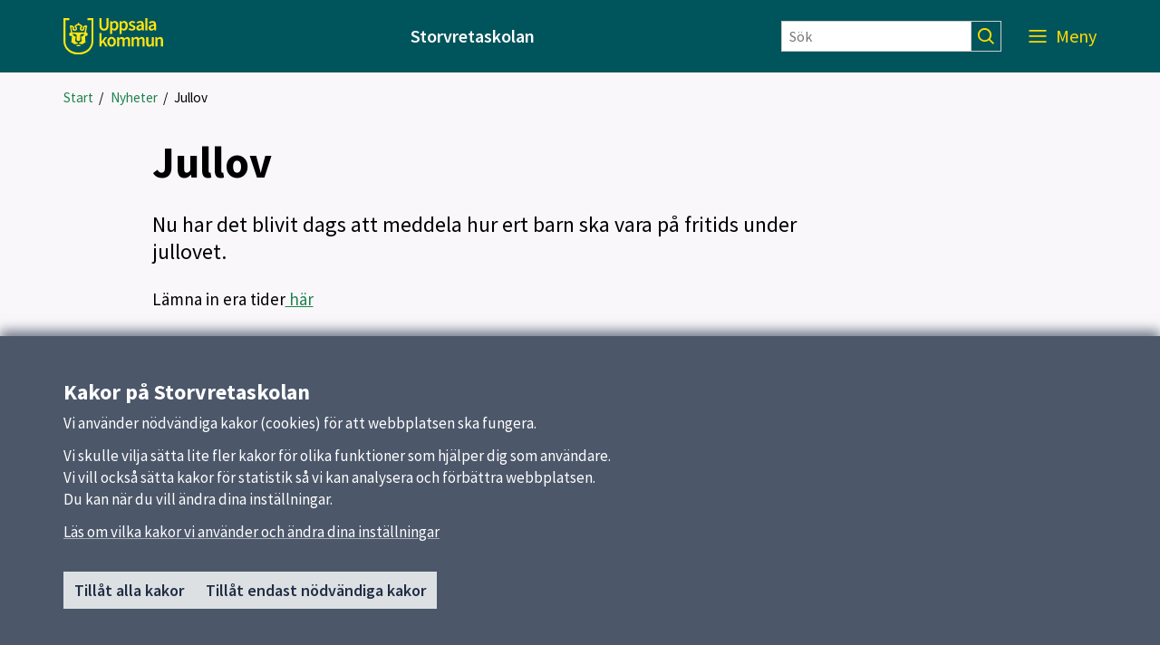

--- FILE ---
content_type: text/html; charset=utf-8
request_url: https://storvretaskolan.uppsala.se/nyheter/jullov/
body_size: 37752
content:

<!DOCTYPE html>
<html lang="sv">
<head>
    <title>Jullov</title>
    <meta http-equiv="Content-Type" content="text/html; charset=UTF-8" />
<meta http-equiv="X-UA-Compatible" content="IE=edge" />
<meta name="viewport" content="width=device-width, initial-scale=1.0, minimum-scale=0.25, maximum-scale=2.0" />
<meta name="description" content="Jullov" />
<meta name="referrer" content="origin-when-cross-origin" />


<link rel="canonical" href="/nyheter/jullov/" />


<link href="/css?v=1TNzECZxnZToQCqkiPLeZfWeT-aMb1Epj0wLNNEFFJk1" rel="stylesheet"/>


    <link href='/Content/External/skola.css?v=1989335960' rel='stylesheet' type='text/css'>


<noscript>
    <style>
        .menu-area {
            right: 0 !important;
            visibility: visible !important;
        }

        .visible-with-js {
            display: none !important;
        }
    </style>
</noscript>
<!-- HTML5 Shim and Respond.js IE8 support of HTML5 elements and media queries -->
<!-- WARNING: Respond.js doesn't work if you view the page via file:// -->
<!--[if lt IE 9]>
<script src="https://oss.maxcdn.com/html5shiv/3.7.2/html5shiv.min.js"></script>
<script src="https://oss.maxcdn.com/respond/1.4.2/respond.min.js"></script>
<![endif]-->

<link href='https://static.uppsala.se/css/fonts/source-sans-pro/v21/source-sans-pro-v21.css' rel='stylesheet' type='text/css'>


<script type="text/javascript" src="/Scripts/cookies/js.cookie.min.js"></script>
<script type="text/javascript" src="/Scripts/matomo/matomo.js"></script>
<script type="text/javascript" src="/Scripts/cookies/cookieservice.js"></script>

<!-- Start Matomo -->


<script>
    matomoInit('6eyoN7lH');
</script>
<!-- End Matomo -->
</head>
<body id="page-120815" class="newspage">
    




    
    <div id="wrap">
            <div id="header" role="banner" class=" container-fluid" lang="sv">
                <div class="skiplinkcontainer">
                    <a class="skiplink" href="#main">Till inneh&#229;ll p&#229; sidan</a>
                </div>


<div class="js-contentarea row layout-flex--flexrow">
<div  id="black-header"  class="header-area container-fluid">
    

<div class="js-contentarea row layout-flex--flexrow">

<div  id="black-header-container"  class="module-area layout-flex container">


<div class="js-contentarea row layout-flex--flexrow">

    <nav role="dialog"  aria-label="Huvud"  id="top-menu"  class="menu-area col-xs-12">

            <div class="menu-header-wrapper">
                <h1 class="menu-header-title">Meny</h1>
                <div class="menu-closer">
                    <button class="menu-close-text" aria-label="St&#228;ng Meny">
                        St&#228;ng
                        <svg class="menu-close-icon" xmlns="http://www.w3.org/2000/svg" viewBox="0 0 12 12" focusable="false">
                            <g>
                                <path d="M7.33,6,12,1.33,10.67,0,6,4.67,1.33,0,0,1.33,4.67,6,0,10.67,1.33,12,6,7.33,10.67,12,12,10.67Z">
                                </path>
                            </g>
                        </svg>
                    </button>
                </div>
            </div>
            <div class="hidden-md hidden-lg search-form-container">
                <form action="/sokresultat/" class="search-form" role="search">
                    <input class="findInput search-input" name="searchQuery" type="text" placeholder="S&#246;k" aria-label="S&#246;k" value="" />
                    <input type="submit" class="findButton js-findButton search-button" value="" aria-label="S&#246;k" />
                </form>
            </div>

        <ul class="menu-root">

<li  class="root menu-item">
        <a href="/">Start</a>
    </li>
<li  class="active has-pages menu-item">
        <a href="/nyheter/">Nyheter</a>
            <button class="menu-root-toggler active" data-menu-name="Nyheter" aria-expanded=true aria-label="d&#246;lj undermeny f&#246;r Nyheter"></button>
            <ul class="menu-root active">

<li  class="menu-item">
        <a href="/nyheter/oppet-hus-2025/">&#214;ppet Hus 2026</a>
    </li>
<li  class="menu-item">
        <a href="/nyheter/besoksdag/">Bes&#246;ksdag</a>
    </li>
<li  class="menu-item">
        <a href="/nyheter/Lasarstider20222023/">L&#228;s&#229;rstider</a>
    </li>
<li  class="menu-item">
        <a href="/nyheter/kompletterande-fotografering/">Kompletterande fotografering</a>
    </li>
<li  class="menu-item">
        <a href="/nyheter/planeringsdag-onsdag-148/">Planeringsdag Onsdag 14/8</a>
    </li>
<li  class="menu-item">
        <a href="/nyheter/besoksdag-2024/">Bes&#246;ksdag 4/6 2024</a>
    </li>
<li  class="menu-item">
        <a href="/nyheter/missade-du-oppet-hus/">Missade du &#214;ppet Hus?</a>
    </li>
<li  class="menu-item">
        <a href="/nyheter/inbjudan-till-oppet-hus/">Inbjudan till &#214;ppet Hus</a>
    </li>
<li  class="menu-item">
        <a href="/nyheter/sommaravslutning-2022/">Sommaravslutning 2022</a>
    </li>
<li  class="menu-item">
        <a href="/nyheter/information-infor-forskoleklass-2022/">Information och film inf&#246;r f&#246;rskoleklass 2022</a>
    </li>
<li  class="menu-item">
        <a href="/nyheter/presentation-av-skolan-infor-skolvalet/">Presentation av skolan inf&#246;r skolvalet</a>
    </li>
<li  class="menu-item">
        <a href="/nyheter/skolvalet-2022/">Skolvalet 2022</a>
    </li>
<li  class="menu-item">
        <a href="/nyheter/lasarstider-2021/">L&#228;s&#229;rstider 20/21</a>
    </li>
<li  class="menu-item">
        <a href="/nyheter/information-1-mars/">Information 1 mars</a>
    </li>
<li  class="menu-item">
        <a href="/nyheter/informationsmote-blivande-forskoleklass/">Informationsm&#246;te blivande f&#246;rskoleklass</a>
    </li>
<li  class="menu-item">
        <a href="/nyheter/skolrad8/">Skolr&#229;d</a>
    </li>
<li  class="menu-item">
        <a href="/nyheter/fritids-lasaret-1920/">Fritids l&#228;s&#229;ret 19/20</a>
    </li>
<li  class="menu-item">
        <a href="/nyheter/lasarsstart-2019/">L&#228;s&#229;rsstart 2019</a>
    </li>
<li  class="menu-item">
        <a href="/nyheter/terminsstart-ht-2019/">Terminsstart ht 2019</a>
    </li>
<li  class="menu-item">
        <a href="/nyheter/fritids-planeringsdagar2/">Fritids planeringsdagar</a>
    </li>
<li  class="menu-item">
        <a href="/nyheter/skolavslutning5/">Skolavslutning</a>
    </li>
<li  class="menu-item">
        <a href="/nyheter/skolskjutsinformation/">Information ang&#229;ende Skolskjuts</a>
    </li>
<li  class="menu-item">
        <a href="/nyheter/pasklov-och-klamdagar/">P&#229;sklov och kl&#228;mdagar</a>
    </li>
<li  class="menu-item">
        <a href="/nyheter/varterminens-skolrad2/">V&#229;rterminens skolr&#229;d</a>
    </li>
<li  class="menu-item">
        <a href="/nyheter/halsovecka2/">H&#228;lsovecka</a>
    </li>
<li  class="menu-item">
        <a href="/nyheter/oppet-hus-for-blivande-forskoleklasser/">&#214;ppet hus f&#246;r blivande f&#246;rskoleklasser h&#246;sten 2019</a>
    </li>
<li  class="menu-item">
        <a href="/nyheter/fritids-planeringsdagar/">Fritids planeringsdagar</a>
    </li>
<li  class="menu-item">
        <a href="/nyheter/sportlov-2019/">Sportlov 2019</a>
    </li>
<li  class="menu-item">
        <a href="/nyheter/information-skolskjuts2/">Information skolskjuts</a>
    </li>
<li  class="menu-item">
        <a href="/nyheter/terminsstart-2019/">Terminsstart 2019</a>
    </li>
<li  class="menu-item">
        <a href="/nyheter/skapande-skola2/">Skapande skola</a>
    </li>
<li  class="menu-item">
        <a href="/nyheter/skolrad7/">Skolr&#229;d</a>
    </li>
<li  class="menu-item">
        <a href="/nyheter/jullovet/">Jullovet</a>
    </li>
<li  class="menu-item">
        <a href="/nyheter/trygghetsvecka2/">Trygghetsvecka</a>
    </li>
<li  class="menu-item">
        <a href="/nyheter/planeringsdag-fritids/">Planeringsdag 7 januari</a>
    </li>
<li  class="menu-item">
        <a href="/nyheter/hostlovet2/">H&#246;stlovet</a>
    </li>
<li  class="menu-item">
        <a href="/nyheter/studiedag-289/">Studiedag 28/9</a>
    </li>
<li  class="menu-item">
        <a href="/nyheter/fortydligande-kring-skolsokjuts/">F&#246;rtydligande kring skolskjuts</a>
    </li>
<li  class="menu-item">
        <a href="/nyheter/valkomna-tillbaka4/">V&#228;lkomna tillbaka</a>
    </li>
<li  class="menu-item">
        <a href="/nyheter/expeditiones-oppettider/">Expeditionens &#246;ppettider under sommaren</a>
    </li>
<li  class="menu-item">
        <a href="/nyheter/skolstart-hosten-2018/">Skolstart h&#246;sten 2018</a>
    </li>
<li  class="menu-item">
        <a href="/nyheter/soka-fritids-infor-forskoleklass/">S&#246;k fritids inf&#246;r f&#246;rskoleklass</a>
    </li>
<li  class="menu-item">
        <a href="/nyheter/info-sommarfritids/">Info sommarfritids</a>
    </li>
<li  class="menu-item">
        <a href="/nyheter/varshow2/">V&#229;rshow</a>
    </li>
<li  class="menu-item">
        <a href="/nyheter/valkommen-till-informationsmote-for-nya-forskoleklasselever/">Inbjudan till informationsm&#246;te inf&#246;r blivande f&#246;rskoleklass 2018</a>
    </li>
<li  class="menu-item">
        <a href="/nyheter/fritidshemmens-dag2/">Fritidshemmens dag</a>
    </li>
<li  class="menu-item">
        <a href="/nyheter/fotbollscupen/">Fotbollscupen</a>
    </li>
<li  class="menu-item">
        <a href="/nyheter/sommaravslutning2/">Sommaravslutning</a>
    </li>
<li  class="menu-item">
        <a href="/nyheter/studiedagar-fritids/">Studiedagar fritids</a>
    </li>
<li  class="menu-item">
        <a href="/nyheter/skolrad-19-april/">Skolr&#229;d 19 april</a>
    </li>
<li  class="menu-item">
        <a href="/nyheter/sommarlovsfritids/">Sommarlovsfritids</a>
    </li>
<li  class="menu-item">
        <a href="/nyheter/klamdagar-pa-fritids/">Kl&#228;mdagar p&#229; fritids</a>
    </li>
<li  class="menu-item">
        <a href="/nyheter/pasklovstider/">P&#229;sklovstider</a>
    </li>
<li  class="menu-item">
        <a href="/nyheter/trygghetsvecka/">Trygghetsvecka</a>
    </li>
<li  class="menu-item">
        <a href="/nyheter/skolrad6/">Skolr&#229;d</a>
    </li>
<li  class="menu-item">
        <a href="/nyheter/halsoveckan/">H&#228;lsoveckan</a>
    </li>
<li  class="menu-item">
        <a href="/nyheter/sportlovstider/">Sportlovstider</a>
    </li>
<li  class="menu-item">
        <a href="/nyheter/varterminens-skolrad/">V&#229;rterminens skolr&#229;d</a>
    </li>
<li  class="menu-item">
        <a href="/nyheter/god-jul-och-gott-nytt-ar/">Studiedag 8/1</a>
    </li>
<li  class="menu-item">
        <a href="/nyheter/nobelfirande/">Nobelfirande</a>
    </li>
<li  class="menu-item">
        <a href="/nyheter/information-fran-skolskjuts/">Information fr&#229;n skolskjuts</a>
    </li>
<li  class="menu-item">
        <a href="/nyheter/pa-musiken/">P&#229; musiken...</a>
    </li>
<li  class="menu-item">
        <a href="/nyheter/100-arsfirande/">100-&#229;rsfirande</a>
    </li>
<li  class="menu-item">
        <a href="/nyheter/jullov-2017/">Jullov 2017</a>
    </li>
<li  class="menu-item">
        <a href="/nyheter/studiedag-8-januari/">Planeringsdag 8 januari</a>
    </li>
<li  class="menu-item">
        <a href="/nyheter/valkomna-tillbaka3/">V&#228;lkomna tillbaka</a>
    </li>
<li  class="menu-item">
        <a href="/nyheter/vinterinformation-skolskjuts/">Vinterinformation skolskjuts</a>
    </li>
<li  class="menu-item">
        <a href="/nyheter/hostlovet/">H&#246;stlovet</a>
    </li>
<li  class="menu-item">
        <a href="/nyheter/trygghetsvlogg/">Trygghetsvlogg</a>
    </li>
<li  class="menu-item">
        <a href="/nyheter/skapande-skola-projekt/">Skapande skolaprojekt</a>
    </li>
<li  class="menu-item">
        <a href="/nyheter/skolrad5/">Skolr&#229;d</a>
    </li>
<li  class="menu-item">
        <a href="/nyheter/skolrad4/">Skolr&#229;d</a>
    </li>
<li  class="menu-item">
        <a href="/nyheter/kvarglomda-klader/">Kvargl&#246;mda kl&#228;der</a>
    </li>
<li  class="menu-item">
        <a href="/nyheter/studiedag-fredag-299/">Studiedag fredag 29/9</a>
    </li>
<li  class="menu-item">
        <a href="/nyheter/fotografering/">Fotografering</a>
    </li>
<li  class="menu-item">
        <a href="/nyheter/valkommen-tillbaka/">V&#228;lkommen tillbaka!</a>
    </li>
<li  class="menu-item">
        <a href="/nyheter/paminnelse-studiedagar/">P&#229;minnelse studiedagar</a>
    </li>
<li  class="menu-item">
        <a href="/nyheter/expeditionens-oppettider-i-sommar/">Expeditionens &#246;ppettider i sommar</a>
    </li>
<li  class="menu-item">
        <a href="/nyheter/storvretaskolans-fotbollscup/">Storvretaskolans fotbollscup</a>
    </li>
<li  class="menu-item">
        <a href="/nyheter/skolavslutning3/">Skolavslutning</a>
    </li>
<li  class="menu-item">
        <a href="/nyheter/inbjudan-till-informationsmote/">Inbjudan till informationsm&#246;te blivande f&#246;rskoleklass</a>
    </li>
<li  class="menu-item">
        <a href="/nyheter/sopkampen-2017/">Sopkampen 2017</a>
    </li>
<li  class="menu-item">
        <a href="/nyheter/skolavslutning2/">Skolavslutning</a>
    </li>
<li  class="menu-item">
        <a href="/nyheter/sommarlovstider/">Sommarlovstider</a>
    </li>
<li  class="menu-item">
        <a href="/nyheter/pasklov-pch-klamdagar/">P&#229;sklov och kl&#228;mdagar</a>
    </li>
<li  class="menu-item">
        <a href="/nyheter/skolrad3/">Skolr&#229;d</a>
    </li>
<li  class="menu-item">
        <a href="/nyheter/dax-att-soka-skolkortskoltaxi/">Dags att s&#246;ka skolkort/skoltaxi</a>
    </li>
<li  class="menu-item">
        <a href="/nyheter/informationsmote-forskoleklass/">Informationsm&#246;te f&#246;rskoleklass</a>
    </li>
<li  class="menu-item">
        <a href="/nyheter/sportlov/">Sportlov</a>
    </li>
<li  class="menu-item">
        <a href="/nyheter/valkomna-tillbaka2/">V&#228;lkomna tillbaka</a>
    </li>
<li  class="menu-item">
        <a href="/nyheter/varterminen-2017/">Terminstart 2017</a>
    </li>
<li  class="menu-item">
        <a href="/nyheter/frukost-pa-fritids/">Frukost p&#229; fritids</a>
    </li>
<li  class="menu-item">
        <a href="/nyheter/informationsmote-nya-elever/">Ska ditt barn b&#246;rja i f&#246;rskoleklass h&#246;sten 2017?</a>
    </li>
<li  class="menu-item">
        <a href="/nyheter/information-luciafirande/">Information Luciafirande</a>
    </li>
<li  class="menu-item">
        <a href="/nyheter/busstider-avslutningsdagen/">Busstider julavslutningen</a>
    </li>
<li  class="active current menu-item">
        <a href="/nyheter/jullov/">Jullov</a>
    </li>
<li  class="menu-item">
        <a href="/nyheter/vattenmannen-och-speed/">Vattenmannen och Speed</a>
    </li>
<li  class="menu-item">
        <a href="/nyheter/vinterbrev-fran-ul/">Vinterinformation fr&#229;n UL</a>
    </li>
<li  class="menu-item">
        <a href="/nyheter/unikum/">Unikum</a>
    </li>
<li  class="menu-item">
        <a href="/nyheter/resultat-skoljoggen/">Resultat Skoljoggen</a>
    </li>
<li  class="menu-item">
        <a href="/nyheter/kubik-uppsala3/">Kubik Uppsala</a>
    </li>
<li  class="menu-item">
        <a href="/nyheter/halsovecka-och-skoljogg/">H&#228;lsovecka och Skoljogg</a>
    </li>
<li  class="menu-item">
        <a href="/nyheter/ny-skolblogg/">Ny skolblogg</a>
    </li>
<li  class="menu-item">
        <a href="/nyheter/friluftsdag/">Friluftsdagar</a>
    </li>
<li  class="menu-item">
        <a href="/nyheter/hostlovstider/">H&#246;stlovstider</a>
    </li>
<li  class="menu-item">
        <a href="/nyheter/skapande-skola/">Skapande skola</a>
    </li>
<li  class="menu-item">
        <a href="/nyheter/skolrad2/">Skolr&#229;d</a>
    </li>
<li  class="menu-item">
        <a href="/nyheter/parkering/">Parkering och bussh&#229;llplats</a>
    </li>
<li  class="menu-item">
        <a href="/nyheter/foraldramote2/">F&#246;r&#228;ldram&#246;te</a>
    </li>
<li  class="menu-item">
        <a href="/nyheter/studiedag-309/">Studiedag 30/9</a>
    </li>
<li  class="menu-item">
        <a href="/nyheter/elevfotografering2/">Elevfotografering</a>
    </li>
<li  class="menu-item">
        <a href="/nyheter/valkomna-tillbaka/">V&#228;lkomna tillbaka</a>
    </li>
<li  class="menu-item">
        <a href="/nyheter/storningar-i-tjansten-unikum/">St&#246;rningar i tj&#228;nsten UNIKUM</a>
    </li>
<li  class="menu-item">
        <a href="/nyheter/planeringsdagar-augusti/">Planeringsdagar fritids</a>
    </li>
<li  class="menu-item">
        <a href="/nyheter/expeditionen-stangd2/">Expeditionen st&#228;ngd</a>
    </li>
<li  class="menu-item">
        <a href="/nyheter/valkommen-tillbaka-i-host/">V&#228;lkommen tillbaka i h&#246;st</a>
    </li>
<li  class="menu-item">
        <a href="/nyheter/femmornas-fotbollsmatch/">Femmornas fotbollsmatch</a>
    </li>
<li  class="menu-item">
        <a href="/nyheter/varshow/">V&#229;rshow</a>
    </li>
<li  class="menu-item">
        <a href="/nyheter/rektorsbrev-juni4/">Rektorsbrev juni</a>
    </li>
<li  class="menu-item">
        <a href="/nyheter/information-skolskjuts/">Information skolskjuts</a>
    </li>
<li  class="menu-item">
        <a href="/nyheter/fritidstider-forskoleklass/">Fritidstider blivande f&#246;rskoleklass</a>
    </li>
<li  class="menu-item">
        <a href="/nyheter/halsovecka/">H&#228;lsovecka</a>
    </li>
<li  class="menu-item">
        <a href="/nyheter/information-om-fritids-och-fritidsklubben-for-nuvarande-arskurs-3/">Information om fritids och fritidsklubben f&#246;r nuvarande &#229;rskurs 3</a>
    </li>
<li  class="menu-item">
        <a href="/nyheter/sommaravslutning-20162/">Sommaravslutning 2016</a>
    </li>
<li  class="menu-item">
        <a href="/nyheter/informationsmote-for-foraldrar-till-barn-i-blivande-forskoleklass/">Informationsm&#246;te f&#246;r f&#246;r&#228;ldrar till barn i blivande f&#246;rskoleklass</a>
    </li>
<li  class="menu-item">
        <a href="/nyheter/planeringsdagar-fritids/">Planeringsdagar fritids</a>
    </li>
<li  class="menu-item">
        <a href="/nyheter/rektorsbrev-maj2/">Rektorsbrev maj</a>
    </li>
<li  class="menu-item">
        <a href="/nyheter/fritidshemmens-dag/">Fritidshemmens dag 10 maj</a>
    </li>
<li  class="menu-item">
        <a href="/nyheter/sommarlovet-2016/">Sommarlovet 2016</a>
    </li>
<li  class="menu-item">
        <a href="/nyheter/fotbollscup-2016/">Fotbollscup 2016</a>
    </li>
<li  class="menu-item">
        <a href="/nyheter/olympic-day-24-maj/">Olympic Day 24 maj</a>
    </li>
<li  class="menu-item">
        <a href="/nyheter/rektorsbrev-april2/">Rektorsbrev april</a>
    </li>
<li  class="menu-item">
        <a href="/nyheter/skolskjuts-ht-2016/">Skolskjuts HT 2016</a>
    </li>
<li  class="menu-item">
        <a href="/nyheter/sammanslagning-fritids-sommaren-2016/">Sammanslagning fritids sommaren 2016</a>
    </li>
<li  class="menu-item">
        <a href="/nyheter/sommaravslutning-2016/">Sommaravslutning 2016</a>
    </li>
<li  class="menu-item">
        <a href="/nyheter/pasklov-och-studiedagklamdag-varen-2016/">P&#229;sklov och studiedag/kl&#228;mdag v&#229;ren 2016</a>
    </li>
<li  class="menu-item">
        <a href="/nyheter/rektorsbrev-mars/">Rektorsbrev mars</a>
    </li>
<li  class="menu-item">
        <a href="/nyheter/skolradsprotokoll3/">Skolr&#229;dsprotokoll</a>
    </li>
<li  class="menu-item">
        <a href="/nyheter/rektorsbrev-februari/">Rektorsbrev februari</a>
    </li>
<li  class="menu-item">
        <a href="/nyheter/rektorsbrev-januari/">Rektorsbrev januari</a>
    </li>
<li  class="menu-item">
        <a href="/nyheter/sportlovet-2016/">Sportlovet 2016</a>
    </li>
<li  class="menu-item">
        <a href="/nyheter/notforbud/">N&#246;tf&#246;rbud</a>
    </li>
<li  class="menu-item">
        <a href="/nyheter/valkomna-tillbaka-till-en-ny-termin/">V&#228;lkomna tillbaka till en ny termin!</a>
    </li>
<li  class="menu-item">
        <a href="/nyheter/ska-ditt-barn-borja-forskoleklass-hosten-2016/">Ska ditt barn b&#246;rja f&#246;rskoleklass h&#246;sten 2016?</a>
    </li>
<li  class="menu-item">
        <a href="/nyheter/textilslojd/">Textilsl&#246;jd</a>
    </li>
<li  class="menu-item">
        <a href="/nyheter/cope-foraldrautbildning/">COPE f&#246;r&#228;ldrautbildning</a>
    </li>
<li  class="menu-item">
        <a href="/nyheter/information-angaende-skolskjuts/">Information ang&#229;ende skolskjuts</a>
    </li>
<li  class="menu-item">
        <a href="/nyheter/skolradsprotokoll2/">Skolr&#229;dsprotokoll</a>
    </li>
<li  class="menu-item">
        <a href="/nyheter/rektorsbrev-december/">Rektorsbrev december</a>
    </li>
<li  class="menu-item">
        <a href="/nyheter/jullov-2015-16/">Jullov 2015-16</a>
    </li>
<li  class="menu-item">
        <a href="/nyheter/planeringsdag-7-januari-2016/">Planeringsdag 7 januari 2016</a>
    </li>
<li  class="menu-item">
        <a href="/nyheter/rektorsbrev-november/">Rektorsbrev november</a>
    </li>
<li  class="menu-item">
        <a href="/nyheter/skolradsprotokoll/">Skolr&#229;dsprotokoll</a>
    </li>
<li  class="menu-item">
        <a href="/nyheter/oppet-hus-22-oktober/">&#214;ppet hus 22 oktober</a>
    </li>
<li  class="menu-item">
        <a href="/nyheter/rektorsbrev-oktober/">Rektorsbrev oktober</a>
    </li>
<li  class="menu-item">
        <a href="/nyheter/planeringsdag-289/">Planeringsdag 28/9</a>
    </li>
<li  class="menu-item">
        <a href="/nyheter/skolrad1/">Skolr&#229;d</a>
    </li>
<li  class="menu-item">
        <a href="/nyheter/rektorsbrev-september/">Rektorsbrev september</a>
    </li>
<li  class="menu-item">
        <a href="/nyheter/hostlov-2015/">H&#246;stlov 2015</a>
    </li>
<li  class="menu-item">
        <a href="/nyheter/foraldramote/">F&#246;r&#228;ldram&#246;ten</a>
    </li>
<li  class="menu-item">
        <a href="/nyheter/luskamningshelg-22-23-augusti/">Luskamningshelg 22-23 augusti</a>
    </li>
<li  class="menu-item">
        <a href="/nyheter/elevfotografering/">Elevfotografering</a>
    </li>
<li  class="menu-item">
        <a href="/nyheter/studiedagar/">Studiedagar</a>
    </li>
<li  class="menu-item">
        <a href="/nyheter/valkomna/">Vi h&#228;lsar er v&#228;lkomna till l&#228;s&#229;ret 2015-16!</a>
    </li>
<li  class="menu-item">
        <a href="/nyheter/expeditionen-stangd-246---28/">Expeditionen st&#228;ngd 24/6 - 2/8</a>
    </li>
<li  class="menu-item">
        <a href="/nyheter/pedagogiska-priser/">Pedagogiska priser</a>
    </li>
<li  class="menu-item">
        <a href="/nyheter/brannbollsmatch/">Br&#228;nnbollsmatch</a>
    </li>
<li  class="menu-item">
        <a href="/nyheter/sommaravslutning/">Sommaravslutning</a>
    </li>
<li  class="menu-item">
        <a href="/nyheter/sommarfritids-2015/">Sommarfritids 2015</a>
    </li>
<li  class="menu-item">
        <a href="/nyheter/rektorsbrev-juni/">Rektorsbrev juni</a>
    </li>
<li  class="menu-item">
        <a href="/nyheter/skolavslutning/">Skolavslutning</a>
    </li>
<li  class="menu-item">
        <a href="/nyheter/fotbollscup/">Fotbollscup</a>
    </li>
<li  class="menu-item">
        <a href="/nyheter/problemlosningsvecka/">Probleml&#246;sningsvecka</a>
    </li>
<li  class="menu-item">
        <a href="/nyheter/studiedag-18-maj/">Studiedag 18 maj</a>
    </li>
<li  class="menu-item">
        <a href="/nyheter/fritidshemmens-dag-125/">Fritidshemmens dag 12/5</a>
    </li>
<li  class="menu-item">
        <a href="/nyheter/informationsmote-26-maj/">Informationsm&#246;te 26 maj</a>
    </li>
<li  class="menu-item">
        <a href="/nyheter/rektorsbrev-maj/">Rektorsbrev maj</a>
    </li>
<li  class="menu-item">
        <a href="/nyheter/sommarlov-2015/">Sommarlov 2015</a>
    </li>
<li  class="menu-item">
        <a href="/nyheter/planeringsdagar-och-skolavslutning/">Planeringsdagar och skolavslutning</a>
    </li>
<li  class="menu-item">
        <a href="/nyheter/rektorsbrev-april/">Rektorsbrev april</a>
    </li>
<li  class="menu-item">
        <a href="/nyheter/skolrad/">Skolr&#229;d</a>
    </li>
<li  class="menu-item">
        <a href="/nyheter/glad-pask/">Glad p&#229;sk!</a>
    </li>
<li  class="menu-item">
        <a href="/nyheter/rocka-sockorna-i-hela-sverige/">Rocka sockorna i hela Sverige</a>
    </li>
<li  class="menu-item">
        <a href="/nyheter/rektorsbrev/">Rektorsbrev</a>
    </li>
<li  class="menu-item">
        <a href="/nyheter/nyhemsida/">Presentation av STORVRETASKOLAN</a>
    </li>
<li  class="menu-item">
        <a href="/nyheter/lasarstider/">L&#228;s&#229;rstider</a>
    </li>
<li  class="menu-item">
        <a href="/nyheter/lasarstider2/">L&#228;s&#229;rstider</a>
    </li>        </ul>
</li>
<li  class="has-pages menu-item">
        <a href="/omskolan/">Om skolan</a>
            <button class="menu-root-toggler" data-menu-name="Om skolan" aria-expanded=false aria-label="visa undermeny f&#246;r Om skolan"></button>
            <ul class="menu-root">

<li  class="menu-item">
        <a href="/omskolan/matsedel/">Matsedel</a>
    </li>
<li  class="menu-item">
        <a href="/omskolan/skolskjuts/">Skolskjuts</a>
    </li>
<li  class="menu-item">
        <a href="/omskolan/blanketter/">Blanketter</a>
    </li>
<li  class="menu-item">
        <a href="/omskolan/om-cookies/">Om cookies</a>
    </li>
<li  class="menu-item">
        <a href="/omskolan/utvecklingssamtal-och-omdomen/">Utvecklingssamtal och omd&#246;men</a>
    </li>
<li  class="menu-item">
        <a href="/omskolan/storvretaskolans-egen-maskot/">Storvretaskolans egen maskot!</a>
    </li>        </ul>
</li>
<li  class="has-pages menu-item">
        <a href="/elevhalsa/">Elevh&#228;lsa</a>
            <button class="menu-root-toggler" data-menu-name="Elevh&#228;lsa" aria-expanded=false aria-label="visa undermeny f&#246;r Elevh&#228;lsa"></button>
            <ul class="menu-root">

<li  class="menu-item">
        <a href="/elevhalsa/elevhalsoteam/">Elevh&#228;lsoteam</a>
    </li>
<li  class="menu-item">
        <a href="/elevhalsa/skolskoterska/">Skolsk&#246;terska</a>
    </li>
<li  class="menu-item">
        <a href="/elevhalsa/skolkurator/">Skolkurator</a>
    </li>
<li  class="menu-item">
        <a href="/elevhalsa/skolpsykolog/">Skolpsykolog</a>
    </li>        </ul>
</li>
<li  class="has-pages menu-item">
        <a href="/kontakt/">Kontakt</a>
            <button class="menu-root-toggler" data-menu-name="Kontakt" aria-expanded=false aria-label="visa undermeny f&#246;r Kontakt"></button>
            <ul class="menu-root">

<li  class="menu-item">
        <a href="/kontakt/skolexpedition/">Skolexpedition</a>
    </li>
<li  class="menu-item">
        <a href="/kontakt/arbetslag-forskoleklass/">F&#246;rskoleklass och &#229;rskurs 1</a>
    </li>
<li  class="menu-item">
        <a href="/kontakt/arbetslag-1-3/">&#197;rskurs 2 och 3</a>
    </li>
<li  class="menu-item">
        <a href="/kontakt/arbetslag-4-5/">&#197;rskurs 4, 5 och 6</a>
    </li>
<li  class="menu-item">
        <a href="/kontakt/arbetslag-fritids/">Fritids</a>
    </li>
<li  class="menu-item">
        <a href="/kontakt/praktiskestetisk/">L&#228;rare praktiska/estetiska &#228;mnen</a>
    </li>
<li  class="menu-item">
        <a href="/kontakt/speciallarare-och-studion/">Speciall&#228;rare och Studion</a>
    </li>
<li  class="menu-item">
        <a href="/kontakt/skolkok/">Skolk&#246;k</a>
    </li>        </ul>
</li>        </ul>
    </nav>
</div>

</div>
</div>

</div>
<div id="white-header" class="header-area col-xs-12">
    <div class="container">
        <div class="row header-item-wrapper">
            <div>
                <a href="/" class="header-logolink">
                        <img class="logotype-image desktop-logotype-image" src="/Content/Images/Logotypes/uppsala_kommun_logo_yellow.svg" alt="Uppsala kommun" />
                        <img class="logotype-image mobile-logotype-image" src="/Content/Images/Logotypes/uppsala_kommun_logo_symbol_yellow.svg" alt="Uppsala kommun" />
                </a>
            </div>
            <div class="heading-wrapper">
                    <span>Storvretaskolan</span>

            </div>
            <div class="hidden-xs hidden-sm">
                <form action="/sokresultat/" class="search-form" role="search">
                    <input class="findInput search-input" name="searchQuery" type="text" placeholder=S&#246;k aria-label="S&#246;k" value="" />
                    <input type="submit" class="findButton js-findButton search-button" value="" aria-label="S&#246;k" />
                </form>
            </div>
            <div class="js-find-area toggle-wrapper">
                
                <button class="js-menu-toggle menu-toggle" aria-expanded="true" aria-label="Meny">
                    <span class="menu-label">Meny</span>
                    <svg class="mobile-menu-icon" role="img" aria-hidden="true"
                         focusable="false" width="38.998px" height="18.101px" viewBox="0 0 38.998 18.101" xmlns="http://www.w3.org/2000/svg">
                        <ellipse transform="matrix(0.7071 -0.7071 0.7071 0.7071 2.9731 22.8744)" cx="29.098" cy="7.848" rx="5.75" ry="5.75" />
                        <line x1="0" y1="1" x2="23" y2="1" />
                        <line x1="0" y1="8" x2="20" y2="8" />
                        <line x1="0" y1="14.5" x2="20" y2="14.5" />
                        <line x1="33.341" y1="12.445" x2="38.291" y2="17.394" />
                    </svg>
                    <svg class="desktop-menu-icon" role="img" aria-hidden="true"
                            focusable="false" width="19px" height="14px" viewBox="0 0 19 14" xmlns="http://www.w3.org/2000/svg">
                        <g transform="translate(0 -952.36)"><path d="m0 952.4v1.8h19v-1.8h-19zm0 6v1.8h19v-1.8h-19zm0 6.1v1.8h19v-1.8h-19z" /></g>
                    </svg>
                </button>
            </div>
        </div>
    </div>
</div>

<div   class="module-area layout-flex container">


<div class="js-contentarea row layout-flex--flexrow">
<nav aria-label="Br&#246;dsmulor">
    <ul   class="breadcrumbs-area col-xs-12">
                    <li>
                <a href="/" aria-current="false">Start</a>
                &nbsp;/
            </li>
            <li>
                <a href="/nyheter/" aria-current="false">Nyheter</a>
                &nbsp;/
            </li>
        <li>
            <span tabindex="0" aria-current="true">Jullov</span>
        </li>
    </ul>
</nav></div>

</div>
</div>
            </div>
        

<div id="main" class=" container" role="main">
    <div class="row">
        <div id="main-column" class=" col-xs-12 col-md-8 col-md-offset-1">
            <div class="row">
            

<div id="main-content" class="col-xs-12">
        <h1>Jullov</h1>
            <p class="ingress">
            Nu har det blivit dags att meddela hur ert barn ska vara p&#229; fritids under jullovet.
        </p>
            <div class="content">
            <p>Lämna in era tider<a title="Jullov" href="~/link/7b44042422c2447d9d3f4e5c84c20770.aspx" target="_top" class="external_link"> här</a></p>
        </div>
    <div class="updated">
        <label>Publicerad:</label> 
14 november 2016    </div>
</div>

            </div>
        </div>
    </div>
</div>


        


<div id="cookie-alert" class="hidden cookiealert" role="region" aria-label="Kakor (cookies)">
    <div class="container cookiealert-wrapper">
        <div id="cookie-alert-body">
            <h2>Kakor p&#229; Storvretaskolan</h2>
<p>Vi anv&auml;nder n&ouml;dv&auml;ndiga kakor (cookies) f&ouml;r att webbplatsen ska fungera.</p>
<p>Vi skulle vilja s&auml;tta lite fler kakor f&ouml;r olika funktioner som hj&auml;lper dig som anv&auml;ndare.<br />Vi vill ocks&aring; s&auml;tta kakor f&ouml;r statistik s&aring; vi kan analysera och f&ouml;rb&auml;ttra webbplatsen.<br />Du kan n&auml;r du vill &auml;ndra dina inst&auml;llningar.</p>
            <a href="/link/8637c2060eb744a980cc32ea606c44e7.aspx?gpid=75882" class="surface--link">
                L&#228;s om vilka kakor vi anv&#228;nder och &#228;ndra dina inst&#228;llningar
            </a>

            <div class="button-container">
                <button id="button-cookie-accept-all">
                    Till&#229;t alla kakor
                </button>
                <button id="button-cookie-accept-necessary">
                    Till&#229;t endast n&#246;dv&#228;ndiga kakor
                </button>
            </div>
        </div>

        <div id="cookie-confirmed-body" class="hidden">
            <p id="cookie-all-confirmed-body" class="hidden">
                Du har valt att till&#229;ta alla kakor. Du kan n&#228;r du vill &#228;ndra dina inst&#228;llningar.
            </p>
            <p id="cookie-necessary-confirmed-body" class="hidden">
                Du har valt att bara till&#229;ta n&#246;dv&#228;ndiga kakor. Du kan n&#228;r du vill &#228;ndra dina inst&#228;llningar.
            </p>
            <a href="/link/8637c2060eb744a980cc32ea606c44e7.aspx?gpid=75882" class="surface--link">
                L&#228;s om vilka kakor vi anv&#228;nder och &#228;ndra dina inst&#228;llningar
            </a>

            <div class="button-container">
                <button id="button-cookie-confirm-close" class="button-close">
                    St&#228;ng
                </button>
            </div>
        </div>
    </div>
</div>
    </div>
        <div id="footer" class=" container-fluid" role="contentinfo" lang="sv">
            <h1 class="sr-only">Sidfot</h1>


<div class="js-contentarea row layout-flex--flexrow">
    <div   class="footer-area container container">
        

<div class="js-contentarea row layout-flex--flexrow">

    <nav role="dialog"  aria-label="Huvudmeny"  id="footer-menu"  class="menu-area col-md-3 col-sm-6 col-xs-12">
            <h2>Huvudmeny</h2>


        <ul class="menu-root">

<li  class="root menu-item">
        <a href="/">Start</a>
    </li>
<li  class="active has-pages menu-item">
        <a href="/nyheter/">Nyheter</a>
    </li>
<li  class="has-pages menu-item">
        <a href="/omskolan/">Om skolan</a>
    </li>
<li  class="has-pages menu-item">
        <a href="/elevhalsa/">Elevh&#228;lsa</a>
    </li>
<li  class="has-pages menu-item">
        <a href="/kontakt/">Kontakt</a>
    </li>        </ul>
    </nav>



<div  id="footer-links"  class="links-area col-md-3 col-sm-6 col-xs-12">
    <div class="info-area">
        <h2 class="info-area--heading" >Snabbl&#228;nkar</h2>
            <ul>
                        <li>
                            <a href="http://www.uppsala.se" title="Uppsala kommun">Uppsala kommun</a>
                        </li>
                        <li>
                            <a href="http://www.skolverket.se" title="Skolverket">Skolverket</a>
                        </li>
            </ul>
    </div>
</div>


<div  id="footer-contact"  class="contact-area col-md-3 col-sm-6 col-xs-12">
    <div class="info-area">
            <h2 class="info-area--heading">Kontakt</h2>
                <address itemscope itemtype="https://schema.org/ContactPoint">
                            <div class="name">
                    <span itemprop="name">Storvretaskolan</span>
                </div>
                            <div itemscope itemtype="https://schema.org/ContactPoint" class="phone">
                    <a itemprop="telephone" href="tel:018-7276760">018-7276760</a>
                </div>
                                        <div itemscope itemtype="https://schema.org/ContactPoint" class="email">
                    <a itemprop="email" href="mailto:storvretaskolan@uppsala.se">Skicka e-post</a>
                </div>
                            <div itemscope itemtype="https://schema.org/ContactPoint" class="visiting-address">
                    <span itemprop="streetAddress">Ärentunavägen 8</span>
                </div>
                            <div itemscope itemtype="https://schema.org/PostalAddress" class="postal-address">
                    <span itemprop="address">743 30 Storvreta</span>
                </div>
                    </address>
    </div>
</div>
<div  id="footer-extra"  class="standard-content col-md-3 col-sm-6 col-xs-12">
    <div>
                <div>
            <p><strong>Om webbplatsen<br /></strong></p>
<p><a title="om kakor" href="/omskolan/om-cookies/">Om kakor och GDPR</a></p>
<p><a href="/omskolan/tillganglighetsredogorelse/"><span class="TextRun SCXW216807197 BCX9" lang="SV-SE" data-contrast="auto"><span class="NormalTextRun SCXW216807197 BCX9">Tillg&auml;nglighetsredog&ouml;relse</span></span></a></p>
        </div>
    </div>
</div>
</div>

    </div>
</div>
        </div>
    <script src="/js?v=im9iCv0RauLdR-E_vk3hnNPApI70I6zvlOPWgV3OeiI1"></script>


     
                <script src='/Content/External/skola.js?v=680164387' type='text/javascript' charset='UTF-8'></script>
    
</body>
</html>


--- FILE ---
content_type: application/javascript
request_url: https://storvretaskolan.uppsala.se/Content/External/skola.js?v=680164387
body_size: 752
content:
/* skola.js */
require(["jquery", "menuToggler", "focusTrap", "weeklyMenuNavigator"], function ($, menuToggler, focusTrap, weeklyMenuNavigator) {
    $(document).ready(function () {
        var menu = $("#top-menu");
        var lang = $("#language-menu");

        var white = $("#white-header");
        if (white.find(menu).length === 0) {
            var findArea = white.find(".js-find-area");
            findArea.before(lang.detach());
            $(".menu-toggle")[0].setAttribute("aria-expanded", menu.hasClass("open"));

            findArea.find('.menu-toggle')
                .click(function () {
                    var menuToggle = menu.toggleClass("open");

                    var didOpen = menuToggle.hasClass("open");
                    this.setAttribute("aria-expanded", didOpen);

                    if (didOpen) {
                        focusTrap.findElems(menu);
                    }
                    else {
                        focusTrap.removeTarget();
                    }
                    return false;
                });
        }

        menuToggler.init();
        weeklyMenuNavigator.init();
    });
});
